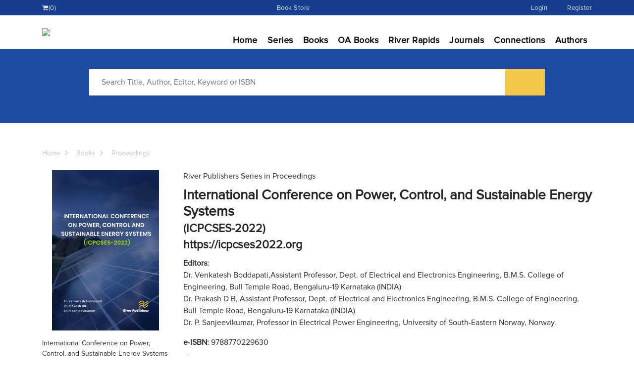

--- FILE ---
content_type: text/html; charset=UTF-8
request_url: https://www.riverpublishers.com/research_article_details.php?book_id=1043&cid=29
body_size: 6048
content:
<!DOCTYPE html>
<html lang="en">
<head>
<!-- Required meta tags -->
<meta charset="utf-8">
<meta name="viewport" content="width=device-width, initial-scale=1, shrink-to-fit=no">

<meta name="title" content="International Conference on Power, Control, and Sustainable Energy Systems "/>
<meta name="description" content=""/>
<meta name="keywords" content="Sustainable Power and Energy system, Power Electronics, Electric Drives, Electric Vehicles and Advances in Electronics systems. "/>
<meta name="audience" content="all"/>
<meta name="distribution" content="global"/>
<meta property="fb:app_id"               content="1868761226687433" />
<meta property="og:url"                content="https://riverpublishers.com/book_details.php?book_id=1043" />
<meta property="og:type"               content="books.book" />
<meta property="og:title"              content="International Conference on Power, Control, and Sustainable Energy Systems " />
<meta property="og:description"        content="" />
<meta property="og:image"              content="https://riverpublishers.com/admin/books_images/standard_img/iY3Dmn8B3CkaG33fhQMP.jpg" />
<meta property="books:isbn"         content="" /> 
<meta property="books:author"       content="Dr. Venkatesh Boddapati, Dr. Prakash D B and Dr. P. Sanjeevikumar" /> 
<meta name="twitter:card" content="River Publishers" />
<meta name="twitter:site" content="@riverpublishers" />
<meta name="twitter:creator" content="@riverpublishers" />
<meta property="og:url" content="https://riverpublishers.com/book_details.php?book_id=1043" />
<meta property="og:title" content="International Conference on Power, Control, and Sustainable Energy Systems " />
<meta property="og:description" content="" />
<meta property="og:image" content="https://riverpublishers.com/admin/books_images/standard_img/iY3Dmn8B3CkaG33fhQMP.jpg" />
<!-- Google Scholar -->
<meta name="citation_title" content="International Conference on Power, Control, and Sustainable Energy Systems " /><meta name="citation_publisher" content="River Publishers" />
<meta name="citation_author" content="Surbhi Aggarwal" />
<meta name="citation_author" content="Amit Kumar Singh" />
<meta name="citation_isbn" content="9788770229630" /> 
<meta name="citation_pdf_url" content="https://www.riverpublishers.com/pdf/ebook/chapter/RP_P9788770229630C29.pdf">
<meta name="citation_publication_date" content="2023" /> 
<meta name="citation_online_date" content="2023" /> 

<meta name="citation_publication_date" content="2023-02-17" /> 
<!-- End Google Scholler -->

<title>International Conference on Power, Control, and Sustainable Energy Systems  </title> 
<link href="font-awesome-4.7.0/css/font-awesome.css" rel="stylesheet">
<link href="css/bootstrap.css" rel="stylesheet">
<link href="css/style.css" rel="stylesheet">
<link href="css/responsive.css" rel="stylesheet">
<link href="css/jquery.fancybox.min.css" rel="stylesheet">

<link rel="shortcut icon" href="images/favicon.png">
<script src="//platform.linkedin.com/in.js" type="text/javascript"> lang: en_US</script>
<script type="text/javascript">

  var _gaq = _gaq || [];
  _gaq.push(['_setAccount', 'UA-28911366-1']);
  _gaq.push(['_trackPageview']);

  (function() {
    var ga = document.createElement('script'); ga.type = 'text/javascript';
ga.async = true;
    ga.src = ('https:' == document.location.protocol ? 'https://ssl' :
'http://www') + '.google-analytics.com/ga.js';
    var s = document.getElementsByTagName('script')[0];
s.parentNode.insertBefore(ga, s);
  })();

</script>
</head>

<body>
<a id="backto-top"><i class="fa fa-caret-up"></i></a>
	<header  class="menumain">
		<!----------Main Menu------------->
					<div class="menutop">	 
				<div class="container">				
				<ul><!--<li><a href="">River e-learning</a></li>
					<li><a href="">River journal</a></li>-->					
					<li><a href="cart.php"><i class="fa fa-shopping-cart" aria-hidden="true"></i><span class="aa-cart-notify">(0)</span></a></li>
					<li class="ml-auto"><a href="book_store_shop.php">Book Store</a></li>
					<!--<li><a href="registration.php">Register</a></li>-->
					<li class="ml-auto"><a href="login.php">Login</a></li>
    <li><a href="registration.php">Register</a></li>					
				</ul>
			</div>
			</div>		<nav class="navbar navbar-expand-lg">
			<div class="container">
				<a class="navbar-brand" href="index.php">
				  	<img src="images/logo.png">
				</a>	
				
				  <button class="navbar-toggler" type="button" data-toggle="collapse" data-target="#navbarSupportedContent" aria-controls="navbarSupportedContent" aria-expanded="false" aria-label="Toggle navigation">
				    <span class="navbar-toggler-icon"></span>
				  </button>

				  <div class="collapse navbar-collapse" id="navbarSupportedContent">
				    <ul class="navbar-nav ml-auto">
				      <li><a href="index.php">Home</a></li>
				      <li><a href="publication.php">Series</a></li>
				      <li><a href="books.php">Books</a></li>
				      <li><a href="open_access_books.php">OA Books</a></li>
					  <li><a href="river_rapids.php">River Rapids</a></li>
				      <li><a href="journals.php">Journals</a></li>
					  <li><a href="connections.php">Connections</a></li>
				     <li><a href="authors.php">Authors</a></li>
						   <!-- <li class="dropdown"><a id="dropdownMenuButton" data-toggle="dropdown" aria-haspopup="true" aria-expanded="false" href="policies.php?pid=5">Policies</a>
							<div class="dropdown-menu" aria-labelledby="dropdownMenuButton">
								<a href="policies.php?pid=5">Consent</a>
								<a href="policies.php?pid=3">Editorial Decision</a>
								<a href="policies.php?pid=6">Open Access Book</a>
								<a href="policies.php?pid=2">Peer Review</a>
								<a href="privacy_policy.php">Privacy</a>
								<a href="policies.php?pid=1">Responsibilities</a>
								<a href="policies.php?pid=4">Unethical Behaviour</a>
							</div>
					   </li>
					  
						</li>-->
				    </ul>				  </div>
			  </div>
		</nav>
	</header>

	<section class="inner-banner bg-blue">
		<div class="innerbanner">
			<!-- <img src="images/banner.png"> -->
		</div>

	        <div class="banner-caption">
            	<div class="container">
            		<form name="" action="search.php">
            		<div class="row justify-content-center">
					
            			<div class="col-md-10 text-center">
							
							<div class="serch-banner mb-3">
							
						
								<!--<select id="normal-select-1" placeholder-text="Search By">
									<option value="1" class="select-dropdown__list-item">Title</option>
									<option value="2" class="select-dropdown__list-item">Author</option>
								</select>-->
								<input type="text" name="key" placeholder="Search Title, Author, Editor, Keyword or ISBN">
								<input type="submit" name="">
							</div>
							
							<!--<button class="adv-search">Advanced Search</button>-->
            			</div>
						
            		</div>
					</form>
            	</div>
	        </div>
        
	</section>

	<section class="sectiongap">
		<div class="container">
				<div class="bredcome mb-4">
				<ul>
					<li><a href="index.php">Home</a></li>
					<li><a href="books.php">Books</a></li>
					<li><a href="research_details.php?book_id=1043">Proceedings</b></li>
				</ul>
			</div>

			<div class="row">
				<div class="col-md-3">
					<div class="book-show">
						<!--<a class="serch" href=""><i class="fa fa-search-plus"></i></a>-->
						<img src="../admin/books_images/optimize_img/iY3Dmn8B3CkaG33fhQMP.jpg" alt="International Conference on Power, Control, and Sustainable Energy Systems ">
					</div>
					<div class="mb-3">
						<p>International Conference on Power, Control, and Sustainable Energy Systems 						<br>(ICPCSES-2022)						<br>https://icpcses2022.org</p>
					</div>

					<ul class="lefttxt mb-3">
						<li><a href="flyer_pdf/create_flyer.php?id=1043" target="_blank"><button class="adv-search btnyello w-100 mb-4">Download Book Flyer</button></a></li>
						<!--<li><a href="JavaScript: void(0)">Table of Content</a></li>
						<li><a href="JavaScript: void(0)">Browse Articles</a></li>-->
						<li><a href="series_contact.php?s=Proceedings"><button class="adv-search bg-blue w-100 mb-4">New Book Idea</button></a></li>
					</ul>
					<!--<button class="adv-search bg-blue w-100 mb-4">MATLAB Software</button>
					<button class="adv-search w-100 mb-4">Interview</button>-->
				</div>
				<div class="col-md-9 cms-rightpenal">
					<p>River Publishers Series in Proceedings</p>
					<h2>International Conference on Power, Control, and Sustainable Energy Systems 						<span style="font-size:23px"><br>(ICPCSES-2022)						<br>https://icpcses2022.org</span></h2>
					<div class="mb-3 custoright">	
<p> 			
		    <p><b> Editors:<br> </b> Dr. Venkatesh Boddapati,Assistant Professor, 
Dept. of Electrical and Electronics Engineering,
B.M.S. College of Engineering, Bull Temple Road,
Bengaluru-19
Karnataka (INDIA)
<br>Dr. Prakash D B, 
Assistant Professor, 
Dept. of Electrical and Electronics Engineering,
B.M.S. College of Engineering, Bull Temple Road,
Bengaluru-19
Karnataka (INDIA)

<br>Dr. P. Sanjeevikumar,
Professor in Electrical Power Engineering,
University of South-Eastern Norway,
Norway.
</p>
				 </p>
					</div>
					<div class="mb-3">
						 <p> 
             
                     <b>e-ISBN:
			</b>9788770229630 </span></p>
               <p><b>doi:</b> <a href="https://doi.org/10.13052/rp-9788770229630" target="_blank">https://doi.org/10.13052/rp-9788770229630</a></p>						
					</div>

					<div class="buttons-group mb-4">
						<ul>
							<!--<a href="book_notify.php?book_id=1043" class="addtocart"><b>Notify Me</b></a> </b></p>-->
													<!--<li class="d-flex align-items-center "><a class="btn-brder d-flex align-items-center" href="#0"> 
								<span>Articles<br>€ 95.00</span> <button class="ml-3 btndesii"><i class="fa fa-file-pdf-o"></i> PDF</button></a> 
								<span style="
								width: 100px;
								font-size: 13px;
								line-height: 18px;
								margin-left: 15px;
								">Size 110.55 MB 454 Downloads 280 Reads</span>
							</li>-->
						</ul>
					</div>
					<ul class="sochal-boxs mb-4">
						<li><a class="bg-semiblue" target="_blank" href="https://www.facebook.com/share.php?u=https://riverpublishers.com/book_details.php?book_id=1043" onclick="javascript:window.open(this.href,'', 'menubar=no,toolbar=no,resizable=yes,scrollbars=yes,height=600,width=600');return false;"><i class="fa fa-facebook"></i></a></li>
						<li><a class="bg-semiblue" target="_blank" href="https://twitter.com/share?text=River Publishers: International Conference on Power, Control, and Sustainable Energy Systems &url=https://riverpublishers.com/book_details.php?book_id=1043" onclick="javascript:window.open(this.href,'', 'menubar=no,toolbar=no,resizable=yes,scrollbars=yes,height=600,width=600');return false;"><i class="fa fa-twitter"></i></a></li>
						<li><script type="IN/Share" data-url="https://www.riverpublishers.com/book_details.php?book_id=1043"></script></li>
						<li><a target="_blank" href="https://plus.google.com/share?url=https://riverpublishers.com/book_details.php?book_id=1043" onclick="javascript:window.open(this.href,'', 'menubar=no,toolbar=no,resizable=yes,scrollbars=yes,height=600,width=600');return false;"><i class="fa fa-google-plus"></i></a></li>
					</ul>

					<hr class="cltom-hr mb-4">

					<ul class="nav nav-tabs tab-csdesign" id="myTab" role="tablist">
						<li class="nav-item" role="presentation">
						  <button class="nav-link" id="Description-tab" data-toggle="tab" data-target="#Description" type="button" role="tab" aria-controls="Description" aria-selected="true">Description</button>
						</li>
						<li class="nav-item" role="presentation">
						  <button class="nav-link" id="Keywords-tab" data-toggle="tab" data-target="#Keywords" type="button" role="tab" aria-controls="Keywords" aria-selected="false">Keywords</button>
						</li>
						
												<li class="nav-item" role="presentation">
						  <button class="nav-link active" id="Table-of-Content-tab" data-toggle="tab" data-target="#Table-of-Content" type="button" role="tab" aria-controls="Table of Content" aria-selected="false">Article</button>
						</li>					  </ul>
					  
					  <div class="tab-content book-spa-details-tabs" id="myTabContent">
						<div class="tab-pane fade" id="Description" role="tabpanel" aria-labelledby="Description-tab">
						
							<div style="text-align:justify">ICPCSES-2022 is aimed at bringing out the innovative ideas of academicians, industry professionals, research scholars and students in Science and Engineering. Objective of the conference is to provide the platform to bridge the gap between industry and academia in the domain of Power Systems, Control Systems, Power Electronics, Renewable Energy and other interdisciplinary areas. This conference is also focusing on networking people with similar interests to have a collaborative work and to have better solutions to societal problems.
<br><br>This book deals with the advanced topics of Power system engineering, Power electronics, Renewable Energy Technologies, Electric Vehicles and Smart Grid. This book is most suitable for an Undergraduate, postgraduate students who is interested in carrying out their research in above mentioned areas.  Contents presented are also chosen according to the needs of industry- a right mix of modern and conventional concepts.  
<br><br>In the preparation of this book the editors received valuable help from several persons and would like to thank all of them. The editors wishes to record and appreciate all the authors for their contribution. Last but not the least, editors is grateful to the B.M.S College of Engineering, Bangalore, India for the support in preparation of this book and the patience and enthusiastic support provided by our family members during the preparation of this edited book. The Editors wishes to thank the support received from the publishers to bring out this book in a well manned way.  
</div>
						</div>
						<div class="tab-pane fade" id="Keywords" role="tabpanel" aria-labelledby="Keywords-tab">
							
							Sustainable Power and Energy system, Power Electronics, Electric Drives, Electric Vehicles and Advances in Electronics systems. 						</div>
						<div class="tab-pane fade" id="Interview" role="tabpanel" aria-labelledby="Interview-tab">
							<div class="row">
								<div class="col-md-12">
									
									   
       
								</div>
								
							</div>
						</div>
						<div class="tab-pane fade show active" id="Table-of-Content" role="tabpanel" aria-labelledby="Table-of-Content-tab">
													<div class="row align-items-end mb-3">
						<div class="col-md-8"><p><b>Article 29:   <a href="research_article_details.php?book_id=1043&cid=29" style="text-decoration:none;"><font color="#00688B"><b>SELECTION AND CONTINGENCY ANALYSIS OF EV CHARGING STATION ON 24-BUS IEEE SYSTEM</b></font></a><br><i>by Surbhi Aggarwal and Amit Kumar Singh </i></p></div>
						<div class="col-md-3">
							<div class="d-flex align-items-center"><a class="d-flex align-items-center" href="downloadchapter.php?file=RP_P9788770229630C29.pdf" target="_blank" style="text-decoration:none;"><button class="btndesii"><i class="fa fa-file-pdf-o"></i> PDF</button></a>
							   <span class="text-inportant"> <br>476 <i class="fa fa-download" aria-hidden="true"></i></span>
						   </div>
						</div>
						
					</div>
										
						</div>
					  </div>
					
				</div>
			</div>
		</div>
	</section>
	
	

	<footer class="footer-main pb-0">
		<div class="container">
			<div class="row mb-4">
				<div class="col-md-2">
					<ul>
						<li><a href="index.php">Home</a></li>
						<li><a href="aboutus.php">About Us</a></li>
						<li><a href="whoweare.php">Who We Are</a></li>
						<li><a href="contactus.php">Contact Us</a></li>
					</ul>
				</div>
				<div class="col-md-3">
					<ul>
						<li><a href="authors.php">Authors</a></li>
						<li><a href="become_author.php">Become an Author</a></li>
						<li><a href="open_access_statement.php">Open Access Books Statement</a></li>
						<li><a href="news_details.php">News And Events</a></li>
					</ul>
				</div>
				<div class="col-md-4">
					<ul>
						<li><a href="publication_ethics.php">Ethical Standards & Publishing Responsibilities</a></li>
						<!--<li><a href="#0">How to Order</a></li>-->
						<li><a href="policies.php?pid=1">Policies</a></li>
						<li><a href="privacy_policy.php">Privacy Policy</a></li>
						<!--<li><a href="newsletters.php">Newsletters</a></li>-->
					</ul>
				</div>
				<div class="col-md-3 follow-main">
					<p>Follow</p>
					<ul class="sochal-list mb-4">
						<li><a href="https://www.linkedin.com/company/river-publishers/mycompany/" target="_blank"><i class="fa fa-linkedin"></i></a></li>
						<li><a href="https://twitter.com/PublishersRiver" target="_blank"><i class="fa fa-twitter"></i></a></li>
						<li><a href="https://www.facebook.com/publishers.river" target="_blank"><i class="fa fa-facebook"></i></a></li>
						<li><a href="https://www.youtube.com/@riverpublishers" target="_blank"><i class="fa fa-youtube-play"></i></a></li>
						
					</ul>

				</div>
			</div>
			<div class="text-center copy-right">
				<p>Copyright © 2026 River Publishers</p>
				<!--<a class="feedback-button" href="#0">Feedback</a>-->
			</div>		</div>
	</footer>

	
	

	<!-- ========================JavaScript========================== -->
	<script src="js/jquery.min.js" ></script>
	<script src="js/popper.min.js"></script>
	<script src="js/bootstrap.min.js"></script>
	<script src="js/custom.js"></script>
	<script src="js/jquery.fancybox.min.js"></script>
	<script src="js/owl.carousel.js"></script>


	<script>
		AOS.init({
		  duration: 2000
		});
	</script>
	
	  <script>
      
        document.addEventListener("DOMContentLoaded", createSelect, false);
		function createSelect() {
			var select = document.getElementsByTagName("select"),
				liElement,
				ulElement,
				optionValue,
				iElement,
				optionText,
				selectDropdown,
				elementParentSpan;

			for (var select_i = 0, len = select.length; select_i < len; select_i++) {
				//console.log('selects init');

				select[select_i].style.display = "none";
				wrapElement(
					document.getElementById(select[select_i].id),
					document.createElement("div"),
					select_i,
					select[select_i].getAttribute("placeholder-text")
				);

				for (var i = 0; i < select[select_i].options.length; i++) {
					liElement = document.createElement("li");
					optionValue = select[select_i].options[i].value;
					optionText = document.createTextNode(select[select_i].options[i].text);
					liElement.className = "select-dropdown__list-item";
					liElement.setAttribute("data-value", optionValue);
					liElement.appendChild(optionText);
					ulElement.appendChild(liElement);

					liElement.addEventListener(
						"click",
						function () {
							displyUl(this);
						},
						false
					);
				}
			}
			function wrapElement(el, wrapper, i, placeholder) {
				el.parentNode.insertBefore(wrapper, el);
				wrapper.appendChild(el);

				document.addEventListener("click", function (e) {
					let clickInside = wrapper.contains(e.target);
					if (!clickInside) {
						let menu = wrapper.getElementsByClassName("select-dropdown__list");
						menu[0].classList.remove("active");
					}
				});

				var buttonElement = document.createElement("button"),
					spanElement = document.createElement("span"),
					spanText = document.createTextNode(placeholder);
				iElement = document.createElement("i");
				ulElement = document.createElement("ul");

				wrapper.className = "select-dropdown select-dropdown--" + i;
				buttonElement.className =
					"select-dropdown__button select-dropdown__button--" + i;
				buttonElement.setAttribute("data-value", "");
				buttonElement.setAttribute("type", "button");
				spanElement.className = "select-dropdown select-dropdown--" + i;
				iElement.className = "fa fa-caret-down";
				ulElement.className = "select-dropdown__list select-dropdown__list--" + i;
				ulElement.id = "select-dropdown__list-" + i;

				wrapper.appendChild(buttonElement);
				spanElement.appendChild(spanText);
				buttonElement.appendChild(spanElement);
				buttonElement.appendChild(iElement);
				wrapper.appendChild(ulElement);
			}

			function displyUl(element) {
				if (element.tagName == "BUTTON") {
					selectDropdown = element.parentNode.getElementsByTagName("ul");
					//var labelWrapper = document.getElementsByClassName('js-label-wrapper');
					for (var i = 0, len = selectDropdown.length; i < len; i++) {
						selectDropdown[i].classList.toggle("active");
						//var parentNode = $(selectDropdown[i]).closest('.js-label-wrapper');
						//parentNode[0].classList.toggle("active");
					}
				} else if (element.tagName == "LI") {
					var selectId = element.parentNode.parentNode.getElementsByTagName(
						"select"
					)[0];
					selectElement(selectId.id, element.getAttribute("data-value"));
					elementParentSpan = element.parentNode.parentNode.getElementsByTagName(
						"span"
					);
					element.parentNode.classList.toggle("active");
					elementParentSpan[0].textContent = element.textContent;
					elementParentSpan[0].parentNode.setAttribute(
						"data-value",
						element.getAttribute("data-value")
					);
				}
			}
			function selectElement(id, valueToSelect) {
				var element = document.getElementById(id);
				element.value = valueToSelect;
				element.setAttribute("selected", "selected");
			}
			var buttonSelect = document.getElementsByClassName("select-dropdown__button");
			for (var i = 0, len = buttonSelect.length; i < len; i++) {
				buttonSelect[i].addEventListener(
					"click",
					function (e) {
						e.preventDefault();
						displyUl(this);
					},
					false
				);
			}
		}


       
    </script>

</body>
</html>

--- FILE ---
content_type: text/css
request_url: https://www.riverpublishers.com/css/style.css
body_size: 7490
content:
@charset "utf-8";

/* CSS Document */
@font-face {
    font-family: 'Conv_Proxima Nova Semibold';
    src: url('../fonts/Proxima Nova Semibold.eot');
    src: local('☺'), url('../fonts/Proxima Nova Semibold.woff') format('woff'), url('../fonts/Proxima Nova Semibold.ttf') format('truetype'), url('../fonts/Proxima Nova Semibold.svg') format('svg');
    font-weight: normal;
    font-style: normal;
}

@font-face {
    font-family: 'Conv_Proxima Nova Regular';
    src: url('../fonts/Proxima Nova Regular.eot');
    src: local('☺'), url('../fonts/Proxima Nova Regular.woff') format('woff'), url('../fonts/Proxima Nova Regular.ttf') format('truetype'), url('../fonts/Proxima Nova Regular.svg') format('svg');
    font-weight: normal;
    font-style: normal;
}

@font-face {
    font-family: 'Conv_Proxima Nova Extrabold';
    src: url('../fonts/Proxima Nova Extrabold.eot');
    src: local('☺'), url('../fonts/Proxima Nova Extrabold.woff') format('woff'), url('../fonts/Proxima Nova Extrabold.ttf') format('truetype'), url('../fonts/Proxima Nova Extrabold.svg') format('svg');
    font-weight: normal;
    font-style: normal;
}

@font-face {
    font-family: 'proxima_novabold';
    src: url('../fonts/proxima_nova_bold-webfont.woff2') format('woff2'),
        url('../fonts/proxima_nova_bold-webfont.woff') format('woff');
    font-weight: normal;
    font-style: normal;

}

@import url('https://fonts.googleapis.com/css2?family=Maven+Pro:wght@400;500;600;700;800;900&display=swap');

:root {
    --font-main: 'Conv_Proxima Nova Regular';
    --font-main-bold: 'proxima_novabold';
    --color-bluemain: #173e8d;
    --color-dark: #000;
    --colo-bgbluelight: #326CFA;

}

body {
    margin: 0;
    font-size: 14px;
    font-weight: 400;
    -webkit-font-smoothing: antialiased;
    font-family: var(--font-main);
}

ul:before,
ul:after {
    content: '';
    display: table;
}

ul:after {
    clear: both;
}

li {
    list-style: none;
}

a {
    color: blue;
}

a:hover {
    text-decoration: none;
    color: unset;
}

h1,
h2,
h3 {
    font-family: var(--font-main);
}

p {
    color: #2d2d2d;
    margin-bottom: 10px;
    font-size: 14px;
    font-weight: 500;
}

input {
    width: 100%;
}

ul {
    margin: 0;
    padding: 0;
}

.form-group {
    margin-bottom: 0.8rem;
}

.sectiongap {
    padding: 50px 0;
}

/*section title satrt*/

.section-title {
    width: 100%;
    margin-bottom: 30px;
}

.section-title h2 {
    font-size: 28px;
    color: var(--color-dark);
    margin-bottom: 15px;
    position: relative;
    font-weight: 300;
}

.section-title p {
    font-size: 14px;
    font-weight: 600;
}

.section-title h3 {
    font-family: 'Conv_Proxima Nova Extrabold';
}

.bglightblu {
    background: #ebf0f6;
}

.bglightblu ul li {
    list-style:square;
	line-height:15px;
	margin-left:15px;
}


/*section title end*/

.owl-carousel,
.owl-carousel .owl-item {
    -webkit-tap-highlight-color: transparent;
    position: relative
}

.owl-carousel {
    display: none;
    width: 100%;
    z-index: 1
}

.owl-carousel .owl-stage {
    position: relative;
    -ms-touch-action: pan-Y
}

.owl-carousel .owl-stage:after {
    content: ".";
    display: block;
    clear: both;
    visibility: hidden;
    line-height: 0;
    height: 0
}

.owl-carousel .owl-stage-outer {
    position: relative;
    overflow: hidden;
    -webkit-transform: translate3d(226, 22, 209)
}

.owl-carousel .owl-item {
    min-height: 1px;
    float: left;
    -webkit-backface-visibility: hidden;
    -webkit-touch-callout: none
}

.owl-carousel .owl-dots.disabled,
.owl-carousel .owl-nav.disabled {
    display: none
}

.no-js .owl-carousel,
.owl-carousel.owl-loaded {
    display: block
}

.owl-carousel .owl-dot,
.owl-carousel .owl-nav .owl-next,
.owl-carousel .owl-nav .owl-prev {
    cursor: pointer;
    -webkit-user-select: none;
    -khtml-user-select: none;
    -moz-user-select: none;
    -ms-user-select: none;
    user-select: none
}

.owl-carousel.owl-loading {
    opacity: 0;
    display: block
}

.owl-carousel.owl-hidden {
    opacity: 0
}

.owl-carousel.owl-refresh .owl-item {
    visibility: hidden
}

.owl-carousel.owl-drag .owl-item {
    -webkit-user-select: none;
    -moz-user-select: none;
    -ms-user-select: none;
    user-select: none
}

.owl-carousel.owl-grab {
    cursor: move;
    cursor: grab
}

.owl-carousel.owl-rtl {
    direction: rtl
}

.owl-carousel.owl-rtl .owl-item {
    float: right
}

.owl-carousel .animated {
    -webkit-animation-duration: 1s;
    animation-duration: 1s;
    -webkit-animation-fill-mode: both;
    animation-fill-mode: both
}

.owl-carousel .owl-animated-in {
    z-index: 0
}

.owl-carousel .owl-animated-out {
    z-index: 1
}

.owl-carousel .fadeOut {
    -webkit-animation-name: fadeOut;
    animation-name: fadeOut
}

@-webkit-keyframes fadeOut {
    0% {
        opacity: 1
    }

    100% {
        opacity: 0
    }
}

@keyframes fadeOut {
    0% {
        opacity: 1
    }

    100% {
        opacity: 0
    }
}

.owl-height {
    transition: height .5s ease-in-out
}

.owl-carousel .owl-item .owl-lazy {
    opacity: 0;
    transition: opacity .4s ease
}

.owl-carousel .owl-item img.owl-lazy {
    -webkit-transform-style: preserve-3d;
    transform-style: preserve-3d
}

.owl-carousel .owl-video-wrapper {
    position: relative;
    height: 100%;
    background: #000
}

.owl-carousel .owl-video-play-icon {
    position: absolute;
    height: 80px;
    width: 80px;
    left: 50%;
    top: 50%;
    margin-left: -40px;
    margin-top: -40px;
    background: url(owl.video.play.png) no-repeat;
    cursor: pointer;
    z-index: 1;
    -webkit-backface-visibility: hidden;
    transition: -webkit-transform .1s ease;
    transition: transform .1s ease
}

.owl-carousel .owl-video-play-icon:hover {
    -webkit-transform: scale(1.3, 1.3);
    -ms-transform: scale(1.3, 1.3);
    transform: scale(1.3, 1.3)
}

.owl-carousel .owl-video-playing .owl-video-play-icon,
.owl-carousel .owl-video-playing .owl-video-tn {
    display: none
}

.owl-carousel .owl-video-tn {
    opacity: 0;
    height: 100%;
    background-position: center center;
    background-repeat: no-repeat;
    background-size: contain;
    transition: opacity .4s ease
}

.owl-next,
.owl-prev {
    background-position: 0 0
}

.owl-carousel .owl-video-frame {
    position: relative;
    z-index: 1;
    height: 100%;
    width: 100%
}

.owl-nav {
    text-align: center;
}



.navearo .owl-next,
.navearo .owl-prev {
    position: absolute;
    top: 50%;
    transform: translateY(-50%);
}


.navearo .item img {
    width: 100%;
}


.navearo .owl-prev {
    left: -45px;
}

.navearo .owl-next {
    right: -45px;
}

.owl-nav>div {
    opacity: 1;
}

.owl-nav div.disabled {
    opacity: 0;
}

.navearo .movileview-btn {
    /*background: #0000;*/
    /*width: 45px;
    height: 45px;*/
    border-radius: 50%;
    font-size: 15px;
    color: #e2dad7;
    /*border: solid 1px #fff;*/
    /*background: #fff;*/
    border: 1px solid transparent;
    /*box-shadow: 0 2px 5px 1px rgb(64 60 67 / 16%);*/
}

.fnavearo .movileview-btn:hover {
    border: solid 1px #fff;
}

.navearo .owl-next i,
.navearo .owl-prev i {
    /*line-height: 42px;*/
    font-size: 100px;
}




/*dots*/

/*.owl-dots,  .owl-nav {
    text-align: center;
    -webkit-tap-highlight-color: transparent;
}
 .owl-dots .owl-dot {
    display: inline-block;
    zoom: 1;
}

.owl-carousel .owl-nav .owl-next, .owl-carousel .owl-nav .owl-prev, .owl-carousel .owl-dot {
    background: 0 0;
    color: inherit;
    border: none;
    padding: 0!important;
    font: inherit;
}
.owl-carousel .owl-dot, .owl-carousel .owl-nav .owl-next, .owl-carousel .owl-nav .owl-prev {
    cursor: pointer;
    -webkit-user-select: none;
    -khtml-user-select: none;
    -moz-user-select: none;
    -ms-user-select: none;
    user-select: none;
}

 .owl-dots .owl-dot.active span, .owl-dots .owl-dot:hover span {
    background: #fff;
    transition: all .5s ease-in-out;
}
 .owl-dots .owl-dot.active, .owl-dots .owl-dot:hover{

    border: solid 1px #fff;
 }
 .owl-dots .owl-dot{
    width: 25px;
    height: 25px;
    border: solid 1px #0000;
    border-radius: 50%;
    display: flex !important;
    align-items: center;
    justify-content: center;
    margin: 5px 0;
 }
 .owl-dots .owl-dot span {
    width: 6px;
    height: 6px;
    background: #919191;
    display: block;
    -webkit-backface-visibility: visible;
    transition: opacity .2s ease;
    border-radius: 30px;
    transition: all .5s ease-in-out;
}
.banner{
    position: relative;
}
.banner .owl-dots{
    position: absolute;
    left: 90px;
    top: 50%;
    transform: translateY(-50%);
}
.banner .owl-dots .owl-dot{
    display: block;
}*/

/*dots end*/


/*-----------owl end officialy-----------*/



/*-----------Menu Style Start-----------*/

.menutop {
    background: var(--color-bluemain);
    color: var(--white);
    padding: 5px 0;
}

.menutop .container ul {
    display: flex;
    flex-wrap: wrap;
    align-items: center;
}

.menutop .container ul li a {
    margin: 0 20px;
    font-size: 13px;
    font-weight: 500;
    letter-spacing: 0.5px;
    color: #dae5ef;
}

.menutop .container ul li:first-child a {
    margin-left: 0;
}

.menutop .container ul li:last-child a {
    margin-right: 0;
}

.navbar .container {
    align-items: flex-end;
}

.navbar-brand {
    padding-top: 10px;
    padding-bottom: 20px;
}

.navbar-brand img {
    width: 180px;
}


.navbar {
    padding-left: 0;
    padding-right: 0;
    background: var(--white);
    color: var(--color-dark);
    padding-bottom: 0;
    box-shadow: 0 5px 10px -10px rgb(0 0 0 / 35%)
}

.navbar-nav {
    flex-wrap: wrap;
}

.navbar .navbar-collapse ul li a {
    color: var(--color-dark);
    font-size: 18px;
    letter-spacing: 0.5px;
    font-weight: 600;
    border-bottom: solid 4px #0000;
    padding-bottom: 0px;
    display: inline-block;
    padding: 0 10px;
}

/*.navbar .navbar-collapse ul li:first-child a{
    padding-left: 0;
}*/
.navbar .navbar-collapse ul li a:hover,
.active-menu {
    border-bottom: solid 4px #f26a1f !important;
}

.header-appear {
    /*position: fixed;*/
    top: 0;
    z-index: 999;
    width: 100%;
    background-color: #fff;
    -webkit-animation-name: animationFade;
    -o-animation-name: animationFade;
    animation-name: animationFade;
    -webkit-animation-duration: 1s;
    -o-animation-duration: 1s;
    animation-duration: 1s;
    -webkit-animation-fill-mode: both;
    -o-animation-fill-mode: both;
    animation-fill-mode: both;
    -webkit-box-shadow: 0 10px 10px -10px rgba(0, 0, 0, 0.35);
    box-shadow: 0 10px 10px -10px rgba(0, 0, 0, 0.35);
}



/* animation */

@-webkit-keyframes animationFade {
    from {
        opacity: 0;
        -webkit-transform: translate3d(0, -100%, 0);
        transform: translate3d(0, -100%, 0);
    }

    to {
        opacity: 1;
        -webkit-transform: none;
        transform: none;
    }
}

@-o-keyframes animationFade {
    from {
        opacity: 0;
        -webkit-transform: translate3d(0, -100%, 0);
        transform: translate3d(0, -100%, 0);
    }

    to {
        opacity: 1;
        -webkit-transform: none;
        -o-transform: none;
        transform: none;
    }
}

@keyframes animationFade {
    from {
        opacity: 0;
        -webkit-transform: translate3d(0, -100%, 0);
        transform: translate3d(0, -100%, 0);
    }

    to {
        opacity: 1;
        -webkit-transform: none;
        -o-transform: none;
        transform: none;
    }
}

/*-----------Menu Style End-----------*/



/*banner*/
.banner-main {
    position: relative;
}

.banner-main .banner .item img {
    width: 100%;
    height: 200px;
    object-fit: cover;
}

.banner-caption {
    position: absolute;
    z-index: 99;
    top: 50%;
    transform: translateY(-50%);
    left: 0;
    width: 100%;
    color: var(--white);
}


/*select bar style*/
.container__title {
    width: 100%;
    color: #fff;
    margin-bottom: 25px;
    font-weight: 400;
    text-align: center;
}

.select-dropdown {
    position: relative;
    display: inline-block;
    max-width: 100%;
    margin: 0 0px 0 0;
}

.select-dropdown::last-child {
    margin-right: 0px;
}

.select-dropdown__button{
    padding: 15px 25px;
    background-color: #fff;
    color: #000;
    border: 0px solid #cecece;
    border-radius: 0px;
    cursor: pointer;
    width: 210px;
    text-align: left;
    background: #f1c848;
    font-size: 16px;
    font-weight: 600;
    position: relative;
}

.select-dropdown__button i {
    position: absolute;
    right: 17px;
    font-size: 25px;
}

.select-dropdown__button:focus {
    outline: none !important;
}

.select-dropdown__button .zmdi-chevron-down {
    position: absolute;
    right: 10px;
    top: 12px;
}

.select-dropdown__list {
    position: absolute;
    display: block;
    left: 0;
    right: 0;
    max-height: 300px;
    overflow: auto;
    margin: 0;
    padding: 0;
    border: 0px solid #cecece;
    border-top: 0px solid transparent;
    list-style-type: none;
    opacity: 0;
    pointer-events: none;
    transform-origin: top left;
    transform: scale(1, 0);
    transition: all ease-in-out 0.3s;
    z-index: 2;
    box-shadow: 0 2px 5px 0 rgb(32 33 36 / 28%)
}

.select-dropdown__list.active {
    opacity: 1;
    pointer-events: auto;
    transform: scale(1, 1);
}

.select-dropdown__list-item {
    display: block;
    list-style-type: none;
    padding: 10px 15px;
    background: #fff;
    border-top: 1px solid #e6e6e6;
    font-size: 14px;
    line-height: 1.4;
    cursor: pointer;
    color: #616161;
    text-align: left;
    transition: all ease-in-out 0.3s;

}

.select-dropdown__list-item:hover {
    background-color: #333;
    color: #fff;
    transition: all ease-in-out 0.3s;
}

/*select bar style*/

.banner-caption h2 {
    font-size: 34px;
    margin-bottom: 40px;
    font-family: 'proxima_novabold';
}

.serch-banner {
    display: flex;
}

.serch-banner input {
    border: 0;
    width: 100%;
    height: 54px;
    padding: 15px 25px;
    font-size: 16px;
}

.serch-banner input:focus {
    outline: none;
}

.serch-banner input[type="submit"] {
    width: 80px;
    font-size: 0;
    background: #f1c848;
    background-image: url(../images/serch-icon.png);
    background-repeat: no-repeat;
    background-position: center;
    background-size: 40px;
    padding: 10px;
    flex-shrink: 0;
}

button:focus {
    outline: none;
}

.adv-search {
    float: right;
    height: 48px;
    padding-left: 25px;
    padding-right: 25px;
    font-size: 16px;
    color: #fff;
    background: #3171f7;
    border: 0;
}

.adv-search:hover {
    background: #0c47c2;
}

.listofseris-vox {
    padding: 30px;
    width: 100%;
    border: solid 2px #6981b1;
}

.listofseris-vox h4 {
    color: #0a4089;
    font-size: 17px;
    font-weight: 600;
    margin-bottom: 13px;
}

.listofseris-vox ul {
    margin-bottom: 30px;
}

.listofseris-vox ul:last-child {
    margin-bottom: 0;
}

.listofseris-vox ul li {
    font-size: 16px;
    color: #3f5ea4;
    margin-bottom: 8px;
}
/****************Conference Connection*************/
.conference-connection {
    padding: 30px;
    width: 100%;
    border: solid 2px #6981b1;
}

.conference-connection h4 {
    color: #0a4089;
    font-size: 17px;
    font-weight: 600;
    margin-bottom: 13px;
}

.conference-connection ul {
    margin-bottom: 30px;
}

.conference-connection ul:last-child {
    margin-bottom: 0;
}

.conference-connection ul li {
    font-size: 14px;
    color: #000000;
    margin-bottom: 8px;
	list-style: square;
	margin-left:20px;
	line-height:15px;
}
/***************Conference Connection*************/
.tabe-sestemmain .nav-tabs .nav-item {
    margin-bottom: 0px;
}

.tabe-sestemmain .tab-pane {
    background: #d5d9e4;
    padding: 30px;
}

.tabe-sestemmain .tab-content {
    padding-top: 0;
}

.nav-tabs,
.nav-tabs .nav-link {
    border: 0;
    background: transparent;
    font-size: 28px;
    position: relative;
    font-weight: 300;
    color: #000 !important;
}

.nav-tabs .nav-link:hover {
    background: #f4f4f4;
    border-radius: 0;
}

.tabe-sestemmain .nav-tabs .nav-link.active,
.tabe-sestemmain .nav-tabs .nav-item.show .nav-link {
    background: #d5d9e4 !important;
    border-radius: 0;
    color: #000 !important;
    /* border: solid 1px var(--color-dark) !important; */
}


.bookimg {
    /* height: 219px; */
    width: 100%;
    margin-bottom: 12px;
}
.bookimg-2{
    /* height: 300px; */
    width: 70%;
    margin-bottom: 12px;
	text-align:center;
}
.bookimg img, .bookimg-2 img {
    width: 70%;
    /*height: 100%;*/
    object-fit: cover;
	text-align:center;
}

.book-box {
    width: 100%;
    margin-bottom: 2px;
    display: block;
}

.book-box p {
    font-size: 14px;
    list-style: 18px;
}

.pagenation {
    text-align: center;
    padding: 15px 0;
}

.pagenation ul {
    display: flex;
    align-items: center;
    justify-content: center;
}
.pagenation ul li, .pagenation ul span {
    margin: 0 10px;
    flex-shrink: 0;
}


.pagenation ul li a, .pagenation ul span {
    font-size: 16px;
    display: inline-block;
    /* width: 34px;
    height: 34px; */
    line-height: 34px;
}
.pagenation ul li:first-child a,  .pagenation ul .disabled, .pagenation ul span:last-child, .pagenation ul li:last-child a{
    padding: 3px 14px;
    background: #f5d77f;
    border-radius: 4px;
    color: #333;
    font-size: 14px;
}
.pagenation .current {
    border-bottom: solid 2px #351817;
}

.active-pagenation {
    background: #3270f5;
    color: #fff;
}

.active-pagenation:hover {
    background: #000;
    color: #fff;
}

.bg-lightblu {
    background: #d5d9e4;
}

.bg-blue {
    background: #163e8c;
}

.p-30 {
    padding: 30px;
}


.view-all-btn {
    color: #3270f5;
    font-size: 15px;
}

.publications-div .book-box {
    margin-bottom: 15px;
}

.pablic-img {
    height: 186px;
    margin-bottom: 10px;
}

.pablic-img img {
    width: 100%;
    height: 100%;
    object-fit: cover;
}

.video-box {
    width: 100%;
    height: 162px;
    display: block;
}

.video-box img,.video-box * {
    width: 100%;
    height: 100%;
    object-fit: cover;
}

.footer-main {
    background: #173e8d;
    padding: 40px 0;
    color: #fff;
}

.footer-main ul li a {
    font-size: 14px;
    margin-bottom: 20px;
    display: inline-block;
	color: #fff;
}

.follow-main {
    text-align: center;
}

.follow-main p {
    color: #fff;
    font-size: 16px;
    margin-bottom: 10px;
}

.follow-main ul li {
    display: inline-block;
    padding: 0 5px;
}

.follow-main ul li a {
    display: inline-block;
    margin-bottom: 10px;
    width: 35px;
    height: 35px;
    background: #fff;
    color: #173e8d;
    border-radius: 50%;
}

.follow-main ul li a i {
    line-height: 35px;
    font-size: 24px;
}

.copy-right {
    padding: 10px 0;
    position: relative;
}

.copy-right p {
    color: #fff;
    font-weight: 300;
    font-size: 13px;
    margin-bottom: 0;
}

.feedback-button {
    display: inline-block;
    padding: 12px 70px;
    background: #f26a20;
    font-size: 16px;
    position: absolute;
    right: 0;
    bottom: 0;
}

.feedback-button:hover {
    background: #cf4a02;
}


/*backto-top*/
#backto-top {
    display: inline-block;
    background-color: #f5d77f;
    width: 65px;
    height: 65px;
    text-align: center;
    border-radius: 10px;
    position: fixed;
    bottom: 30px;
    right: 30px;
    transition: background-color .3s, opacity .5s, visibility .5s;
    opacity: 0;
    visibility: hidden;
    z-index: 1000;
    text-align: center;
    box-shadow: 0px 0px 15px 0px rgb(0 0 0 / 24%);
}

#backto-top::after {
    content: "";
    width: 0px;
    height: 0px;
    border-left: 15px solid transparent;
    border-right: 15px solid transparent;
    border-bottom: 30px solid #ffffff;
    position: absolute;
    left: 50%;
    top: 50%;
    transform: translate(-50%, -50%);
}

#backto-top i {
    color: #fff;
    line-height: 50px;
    font-size: 50px;
    opacity: 0;
}

#backto-top:hover {
    cursor: pointer;
    background-color: #333;
}

#backto-top:active {
    background-color: #555;
}

#backto-top.show {
    opacity: 1;
    visibility: visible;
}

/*backto-top end*/


.inner-banner {
    position: relative;
}

.innerbanner {
    width: 100%;
    height: 150px;
    position: relative;
}

.innerbanner img {
    width: 100%;
    height: 100%;
    object-fit: cover;
    position: absolute;
}

.details-title .d-flex h3 {
    position: relative;
    margin-bottom: 0;
    flex-shrink: 0;
    padding-right: 15px;
    margin-right: 15px;
}

/* .details-title .d-flex h3::after {
    content: "";
    height: 35px;
    width: 1.5px;
    background: #b8b8b8;
    position: absolute;
    right: 0;
    top: 50%;
    transform: translateY(-50%);
} */
.details-title {
    margin-bottom: 15px;
}

.details-title h3 {
    font-size: 35px;
    font-weight: 300;
}

.details-title p {
    font-size: 16px;
}

.booklist-serch {
    position: relative;
    margin-bottom: 15px;
}

.booklist-serch input {
    height: 54px;
    width: 100%;
    border: solid 1px #3270f5;
    padding-left: 20px;
    padding-right: 100px;
    font-size: 14px;
}

.booklist-serch input[type="submit"] {
    width: 80px;
    font-size: 0;
    background: #f1c848;
    background-image: url(../images/serch-icon.png);
    background-repeat: no-repeat;
    background-position: center;
    background-size: 40px;
    padding: 10px;
    flex-shrink: 0;
    position: absolute;
    top: 0;
    right: 0;
    border-left: 0;
}

.latter-filter {
    display: flex;
    flex-wrap: wrap;
    margin-bottom: 15px;
}

.latter-filter li a {
    padding: 0 10px;
    display: inline-block;
    position: relative;
    font-size: 16px;
}

.latter-filter li a:after {
    content: "";
    position: absolute;
    width: 1px;
    height: 10px;
    background: #333;
    top: 50%;
    transform: translateY(-50%);
    right: 0;
}

.latter-filter li:last-child a:after {
    display: none;
}

.next-btn {
    border: 0;
    padding: 0;
    background: transparent;
}

.brousetitle h5 {
    font-weight: 300;
}

.resalt-div {
    background: #3270f5;
    padding: 15px 15px;
    color: #fff;
}

.resalt-div h5 {
    font-size: 18px;
    margin-bottom: 0;
}

.resalt-div h5 span {
    font-weight: 300;
}

.resalt-div .select-dropdown__button {
    height: auto;
    padding: 0;
    background: transparent;
    color: #fff;
    width: 160px;
    font-size: 18px;
}

.bttn-garay {
    height: 48px;
    padding-left: 25px;
    padding-right: 25px;
    padding-top: 14.2px;
    padding-bottom: 14.2px;
    font-size: 16px;
    color: #000;
    background: #e2dada;
    border: 0;
    line-height: normal;
}

.bttn-garay:hover {
    background: #000;
    color: #fff;
}

.orang-btn {
    background: #f26a1f;
    display: inline-block;
    text-align: center;
    padding: 15px 20px;
    color: #fff;
    font-size: 18px;
    margin-bottom: 15px;
}

.orang-btn:hover {
    color: #fff;
}

.bg-orange {
    background: #f1c848;
}

.orang-btn:hover {
    background: #333;
}

.art-img {
    width: 100%;
    height: 200px;
}

.art-img img {
    width: 100%;
    height: 100%;
    object-fit: cover;
}

.bg-orange p {
    display: block;
    display: -webkit-box;
    -webkit-line-clamp: 9;
    -webkit-box-orient: vertical;
    overflow: hidden;
    text-overflow: ellipsis;
}

.font-14 p {
    font-size: 14px;
}

.book-show {
    /*border: solid 1px #000;*/
    position: relative;
    margin-bottom: 15px;
    width: 100%;
    height: 324px;
}

.book-show img {
    width: 100%;
    height: 100%;
    object-fit: contain;
}

.book-show a.serch {
    position: absolute;
    display: inline-block;
    top: 0;
    right: 0;
    width: 25px;
    height: 25px;
    text-align: center;
    font-size: 18px;
}

.bredcome ul li {
    display: inline-block;
    margin: 0 14px;
    position: relative;
    color: #c8c8c8;
}

.bredcome ul li a {
    color: #c8c8c8;
}

.bredcome ul li:first-child {
    margin-left: 0;
}

.bredcome ul li::before {
    font-family: FontAwesome;
    content: "\f105";
    position: absolute;
    left: -23px;
    top: -3px;
    font-size: 18px;
    color: #c8c8c8;
}

.bredcome ul li:first-child::before {
    display: none;
}

.lefttxt li a {
    font-size: 16px;
    margin-bottom: 10px;
    display: block;
    font-style: italic;
    font-weight: 600;
}

.cms-rightpenal h2 {
    font-size: 28px;
}

.cms-rightpenal h3 {
    font-size: 24px;
}

.cms-rightpenal ul li {
    position: relative;
    margin-bottom: 10px;
    padding-left: 20px;
}

.cms-rightpenal ul li::before {
    position: absolute;
    left: 0;
    top: 0;
	font-size: 8px;
	vertical-align: middle;
    font-family: FontAwesome;
    content: "\f04d";
}

.cms-rightpenal p {
    font-size: 16px;
}

.cms-rightpenal p span {
    font-size: 14px;
}

.buttons-group ul {
    display: flex;
    flex-wrap: wrap;
}

.buttons-group ul li {
    display: inline-block;
    margin-right: 35px;
    margin-bottom: 15px;
    padding-left: 0;
    margin-top: 5px;
    margin-left: 5px;
	font-size:11px;
}

.buttons-group ul li::before,
.sochal-boxs li::before {
    display: none;
}


.buttons-group ul li a {
    width: 150px;
    display: inline-block;
    font-weight: 600;
}

.btn-brder {
    padding: 8px;
    border: solid 1px #333;
}

.btnyello {
    background-color: #f1c848;
    border: solid 1px #f1c848;
}

.bbtnactiv {
    border: solid 2px red;
}

.btndesii {
    color: #fff;
    background: #000;
    border: 0;
    font-size: 13px;
    padding: 5px 10px;
}

.btn-brder:hover {
    background: #333;
    color: #fff;
}

.sochal-boxs {
    text-align: right;
}

.sochal-boxs li {
    display: inline-block;
    margin: 0 5px;
    padding-left: 0 !important;
}

.sochal-boxs li a {
    display: inline-block;
    width: 40px;
    height: 40px;
    background-color: #3171f7;
    border-radius: 50%;
    text-align: center;
    color: #fff;
}

.sochal-boxs li a i {
    line-height: 40px;
}

.bg-semiblue {
    background: #2f3aec !important;
}

.cltom-hr {
    border-top: 2px solid rgb(0 0 0 / 23%);
}

.text-inportant {
    width: 110px;
    font-size: 13px;
    line-height: 18px;
    margin-left: 10px;
}

.div-sp {
    width: 100px;
    font-size: 13px;
    line-height: 18px;
    margin-left: 15px;
}

.addcart-btn {
    min-width: 200px;
    padding: 12px 70px;
    background: #f26a20;
    font-size: 16px;
    border: solid 1px #f26a20;
    ;
    color: #fff;
}

.addcart-light {
    min-width: 200px;
    padding: 12px 70px;
    background: transparent;
    font-size: 16px;
    border: solid 1px #333;
    ;
    color: #000;
}

.addcart-light:hover,
.addcart-btn:hover {
    background: #333;
    color: #fff;
    border: solid 1px #333;
    ;
}


.bgextragray {
    background: #afa8a8;
}

.bg-grayclor {
    background: #e2dada;
    color: #000;
}

.resalt-div.bg-grayclor .select-dropdown__button {
    width: 210px;
    color: #000;
}

.janerals-height {
    min-height: 348px;
}

.journals-tambal {
    padding: 30px 0;
    position: relative;
}

.main-journals .section-title p {
    font-size: 14px;
    margin-bottom: 8px;
}

.main-journals .section-title h3 {
    font-size: 25px;
}

.main-journals .section-title h4 {
    font-size: 22px;
}

.bigsercalimg {
    width: 600px;
    height: 600px;
    margin: 0 auto;
}

.bigsercalimg img {
    width: 100%;
    height: 100%;
}

.openacchisicon {
    position: absolute;
    width: 65px;
    height: 45px;
    object-fit: contain;
    right: 0;
}

.bewbookidia {
    height: 48px;
    padding-left: 25px;
    padding-right: 25px;
    padding-top: 14.2px;
    padding-bottom: 14.2px;
    font-size: 16px;
    color: #fff;
    background: #000;
    border: 0;
    line-height: normal;
    display: inline-block;
}

.bewbookidia:hover {
    color: #fff;
}

/* contact us */

.contactbox {
    text-align: center;
    border: solid 1px var(--color-bluemain);
    padding: 30px;
    box-shadow: 0px 15px 45px 0px rgb(51 51 51 / 8%);
    transition: border 0.3s, border-radius 0.3s, box-shadow 0.3s;
    background: #fff;
    height: 210px;
    margin-bottom: 15px;
}

.contactbox:hover {
    -webkit-box-shadow: 0 10px 10px -10px rgb(0 0 0 / 35%);
    box-shadow: 1px 1px 5px 0px rgb(0 0 0 / 35%);
}

.contactbox h3 {
    font-size: 18px;
    font-weight: 500;
}

.contactbox p,
.contactbox a {
    font-size: 16px;
    font-weight: 400;
}

.iconbx {
    width: 60px;
    height: 60px;
    margin: 0 auto 15px auto;
    border: solid 5px #ebf1f7;
    border-radius: 50%;
    font-size: 23px;
}

.iconbx i {
    color: var(--color-bluemain);
    line-height: 50px;
}

.contact-form {
    background: #fff;
    padding: 45px;
    box-shadow: -2px 10px 30px 0px rgb(0 0 0 / 10%);
}

.contact-form input,
.contact-form textarea {
    border: 0;
    border-bottom: solid 1px var(--color-bluemain);
    padding-left: 0;
}

.lfdiv {
    margin-right: -80px;
    border: solid 1px var(--color-bluemain);
}

.lfdiv iframe {
    height: 650px;
}

.contact-form textarea {
    height: 100px;
}

.contact-form input {
    height: 50px;
}

input[type="checkbox"] {
    height: auto;
    width: auto;
    top: -2px;

}

.curserpoint {
    cursor: pointer;
}

.contact-form input,
.contact-form textarea {
    border: 0;
    border: solid 1px var(--color-bluemain);
    padding-left: 15px;
    font-size: 14px;
}

.contact-form input[type="submit"] {
    border: 0;
    background: var(--color-bluemain);
    padding: 12px 30px;
    color: #fff;
    text-transform: uppercase;
    min-width: 200px;
}

.contact-form input:focus,
.contact-form textarea:focus {
    box-shadow: unset;
    border: solid 1px var(--color-bluemain)
}

/* contact us end */

/*-------Evant Start-------*/
.bgdrk {
    background: #3D3636;
}

.bgdrk .section-title h2,
.bgblue .section-title h2 {
    color: #fff;
}

.bgdrk .allbook-btn {
    border-color: #fff;
    color: #fff;
}

.bgblue {
    background: #326CFA;
}

.bggray {
    background: #F5F5F5;
}

.bggray .ltbook-des,
.bggray .bk-main {
    background: #fff;
}

.eventbox {
    background: #fff;
    border: solid 1px #e4e4e4;
    margin-bottom: 30px;
}

.eventbox:hover {
    border: solid 1px #e4e4e4;
    background: #0000;
}

.eventbox:hover .edate {
    background: #326cfa;
    color: #fff;
}

.eventbox:hover .ftxt {
    background: var(--colo-bgbluelight);
}

.eventtop {
    padding: 20px 15px;
    position: relative;
}

.eventtop h3 {
    font-size: 17px;
    font-weight: 600;
}

.eventtop p {
    font-size: 14px;
    color: #646464;
    font-weight: 400;
}

.locationtime {
    padding: 8px 15px;
    border-top: solid 1px #e4e4e4;
    border-bottom: solid 1px #e4e4e4;

}



.locationtime ul li {
    display: inline-block;
    padding: 0 10px;
    color: #757575;
    font-size: 12px;
}

.evntftr {
    padding: 20px 15px;
    text-align: center;
    border-top: solid 1px #efefef;
}

.ne-imgbox {
    padding: 20px 15px;
}

.ne-imgbox img {
    width: 100%;
    height: 100%;
    object-fit: cover;
    border-radius: 0px;
}

.ftxt {
    padding: 18px 15px;
    background: var(--color-bluemain);
    border-radius: 8px;
    margin-bottom: 0px;
    display: block;
}

.ftxt h4 {
    font-size: 14px;
    text-align: center;
    font-weight: 600;
    color: #fff;
}

.rdbtn {
    color: #326CFA;
    font-weight: 600;
}

/*-------Evant End-------*/

/* cart page start */

/* cart items */


.cart-page table {
    width: 100%;
    border-collapse: collapse;
}

.cart-page .cart-info {
    display: flex;
    flex-wrap: wrap;
}

.cart-page th {
    text-align: left;
    padding: 15px;
    color: #ffffff;
    background: var(--color-bluemain);
    font-weight: normal;
}

.cart-page td {
    padding: 10px 5px;
    font-size: 16px;
}

.cart-page td input {
    width: 40px;
    height: 30px;
    padding: 5px;
}

.cart-page td a {
    color: var(--colo-bgbluelight);
    font-size: 12px;
}

.cart-page td img {
    width: 100px;
    height: 120px;
    margin-right: 10px;
    border: solid 1px #333;
}

.total-price {
    display: flex;
    justify-content: flex-end;
    background: #fff;
    box-shadow: 0 5px 10px 0px rgb(0 0 0 / 35%);
    padding: 40px 20px;
}

.total-price table {
    border-top: 3px solid var(--color-bluemain);
    width: 100%;
    max-width: 400px;
}

.cart-page td:last-child {
    text-align: right;
}

.cart-page th:last-child {
    text-align: right;
}

/* cart page end */

.abimg img {
    height: 100%;
    object-fit: cover;
}

.abimg {
    min-height: 333px;
    height: 100%;
}

.sedescribe h2 {
    color: #000000;
    margin: 0px;
    font-family: "Rubik", Sans-serif;
    font-size: 30px;
    font-weight: 500;
    text-transform: capitalize;
    line-height: 30px;
    margin-bottom: 12px;
    margin-top: 10px;
}

.sedescribe p {
    color: #333;
    font-size: 14px;
    font-weight: 400;
}

.sedescribe ul {
    margin-bottom: 10px;
}

.sedescribe ul li {
    margin-bottom: 6px;
    font-size: 14px;
    position: relative;
    padding-left: 20px;
	vertical-align: top;
}

.sedescribe ul li:after {
    position: absolute;
    left: 0;
    top: 0;
	font-size: 8px;
	vertical-align: middle;
    font-family: FontAwesome;
    content: "\f04d";
}

.atherimg {
    float: right;
    width: 100%;
    max-width: 400px;
    height: 300px;
    margin: 0 0 20px 20px;
}

.atherimg img {
    width: 100%;
    height: 100%;
    object-fit: cover;
}

.tab-csdesign li::before {
    display: none;
}

.tab-csdesign li {
    margin: 0;
    padding: 0 !important;
}

.nav-tabs.tab-csdesign li button{
    background-color: transparent !important;
    border: 0 !important;
    font-size: 18px !important;
    color: #000 !important;
    padding: 10px 20px;
    border-radius: 0 !important;
    /*margin-bottom: 15px;*/
    border: solid 1px #d5d9e4 !important;
    margin-right: 0px;
}


.tab-content > .active{
    border: solid 1px #d5d9e4;
    padding: 15px;
}
/*.nav-tabs.tab-csdesign{
    border-bottom: 1px solid #163e8c;
}*/
/* .book-spa-details-tabs {
    padding: 25px !important;
    background: #d5d9e4;
} */

.nav-tabs .nav-item {
    margin-bottom: 0;
}

/* .nav-tabs .nav-link.active,
.nav-tabs .nav-item.show .nav-link {
    background-color: #163e8c !important;
    color: #fff !important;
} */

.nav-tabs.tab-csdesign .nav-link.active,
.nav-tabs.tab-csdesign .nav-item.show .nav-link,
.nav-tabs.tab-csdesign .nav-link:hover {
    background-color: #d5d9e4 !important;
    color: #000 !important;

}

.tab-content {
    padding: 0px 0;
}

.main-ac {
    margin-bottom: 30px;
    border-bottom: solid 1px #163e8c;
}

.main-ac h4 {
    cursor: pointer;
}

.right-germain {
    background: #f5d77f;
    padding: 15px 10px;
    margin-top: 20px;
    position: relative;
}

.right-germain.journal-right-siide {
    padding: 0;
    background: transparent;
}

.hd-journalimg {
    width: 100%;
    margin: 0 auto;
    display: block;
}

.heilight-journals {
    position: relative;
    padding: 15px 12px 0;
    border: solid 1px var(--colo-bgbluelight);
    margin-bottom: 25px;
}

.heilight-journals:last-child {
    margin-bottom: 0;
}

.heilight-journals h4 {
    font-size: 16px;
    line-height: 22px;
}

.hd-journalimg {
    width: 100%;
    margin: 0 auto;
    display: block;
    margin-bottom: 15px;
}

.heilight-journals p {
    margin-bottom: 5px;
}

.hading {
    position: absolute;
    top: -12px;
    background: #f5d77f;
    padding: 0 5px;
}

.heilight-journals ul li {
    margin-bottom: 15px;
}

.righttext ul li {
    background: url(../images/icon_bullet3.gif) no-repeat 0 8px;
    margin: 0 0 0 10px;
    padding: 2px 5px 5px 15px;
    font-size: 13px;
    font-family: Arial, Helvetica, sans-serif;
}

.cms-sers p {
    font-size: 16px;
}

.river-main {
    width: 95%;
    height: 200px;
    background-color: var(--white);
    position: relative;
}

.river-content {
    position: absolute;
    bottom: 20px;
    left: 50px;
    color: var(--white);
}

.river-content h2 {
    font-size: 25px;
    font-weight: 500;
}

.river-main img {
    width: 100%;
    height: 100%;
}

.seris-box {
    width: 100%;
    height: 150px;
    background: #000;
    position: relative;
}

.seris-box h3 {
    font-size: 22px;
    text-align: center;
    bottom: 20px;
    position: absolute;
    width: 100%;
    left: 0;
    color: #fff;
    font-weight: 300;
}

.bg-blue {
    background: #1e4ca2;
}

.bg-green {
    background: #0fa235;
}

.bg-orange {
    background: #e64f18;
}

.bg-yello {
    background: #e8b412;
}

.seris-tab .nav-item {
    -ms-flex: 0 0 18%;
    flex: 0 0 18%;
    max-width: 25%;
    position: relative;
    width: 100%;
    padding-right: 15px;
    padding-left: 15px;
}

.seris-tab .nav-item .nav-link {
    text-align: center;
    height: 150px;
    display: flex;
    align-items: flex-end;
    justify-content: center;
    border-radius: 0;
}

.seris-tab .nav-item h3 {
    font-size: 22px;
    color: #fff;
    font-weight: 300;
    padding: 12px;
}

.seris-tab .nav-item:nth-child(1) .nav-link{
    background: #1e4ca2;
}

.seris-tab .nav-item:nth-child(2) .nav-link{
    background: #0fa235;
}

.seris-tab .nav-item:nth-child(3) .nav-link{
    background: #e64f18;
}

.seris-tab .nav-item:nth-child(4) .nav-link{
    background: #e8b412;
}
.seris-tab .nav-item:nth-child(5) .nav-link{
    background: #8e44ad;
}
.tabcontant  .tab-pane:nth-child(1){
    border-top: solid 5px #1e4ca2;
    background: #fafafa;
}
.tabcontant  .tab-pane:nth-child(2){
    border-top: solid 5px #0fa235;
    background: #fafafa;
}
.tabcontant  .tab-pane:nth-child(3){
    border-top: solid 5px #e64f18;
    background: #fafafa;
}
.tabcontant  .tab-pane:nth-child(4){
    border-top: solid 5px #e8b412;
    background: #fafafa;
}

.tabcontant  .tab-pane:nth-child(5){
    border-top: solid 5px #8e44ad;
    background: #fafafa;
}

.leftimg-login{
    width: 100%;
    height: 100%;
}

.login-form {
    width: 100%;
    max-width: 600px;
    padding: 5px 50px 50px 50px;
    color: #000;
}
.bg-light{
    background: #fff !important;
}
.login-form h3{
    font-size: 22px;
}
.login-form input{
    height: 35px;
    padding-left: 15px;
    background-color: #e8efff;
    border: 0;
}

.login-form button, .login-form [type="button"], .login-form [type="reset"], .login-form [type="submit"]{
    height: 45px;
    border: 0;
    background-color: #0c47c2;
    color: #fff;
}

.border-btn{
    background-color: transparent !important;  
    border: solid 1px #0c47c2 !important;
    color: #0c47c2 !important;
}
.navbar-nav .dropdown-menu{
    padding: 0;
}
.dropdown-menu a {
    display: block !important;
    font-size: 16px !important;
    padding: 8px 15px !important;
}
.navbar .navbar-collapse ul li .dropdown-menu a{
    border-bottom: solid 1px transparent !important;
}
.navbar .navbar-collapse ul li .dropdown-menu a:hover, .dropdown-menu .active-menu{
    border-bottom: solid 1px #f26a1f !important;
}

iframe {
    width: 100%;
}

.nav-tabs, .nav-tabs .nav-link{
    display: flex;
    flex-wrap: nowrap;
    overflow-x:auto;
}
.nav-tabs .nav-item{
    white-space: nowrap !important;
}


.nav-tabs .nav-item button{
    border: solid 1px #d5d9e4 !important;
    border-radius: 0;
}


/*****************************************Error Message CSS**************************************************/
   .box{
        padding: 0px;
        display: none;
        margin-top: 0px;
        border: 0px solid #000;
    }
    .mgu{  }
    .pgs{  }
	 .phy{  }
    .blue{ background: #0000ff; }
	.msg {
padding: 5px;
width: 100%;
margin: 2px;
color: #c00;
border: 1px solid #c00;
background-color: #FEF1ED;
font: bold 13px  verdana;
} 
 
.error {
font: normal 11px arial, verdana;
color: #c00;
border: 1px solid #c00;
padding: 2px;
margin: 5px;
float: left;
background-color: #FEF1ED;

}

/************************************Series Theme**************************************/

.icml_header{
	font-size: 40px;
	color: #921a24;
	font-weight:900;
}

.icml_title{
	font-size: 20px;
	color: #921a24;
}

.series_header { 
font-size: 30px;
	
}

.series_title{
	font-size: 12px;
	font-style: italic;
}

/*******************FieldSet CSS End**********************************************/
fieldset.scheduler-border {
  border: 1px groove #483D8B !important;
  padding: 0 1.4em 1.4em 1.4em !important;
  margin: 0 0 1.5em 0 !important;
  -webkit-box-shadow: 0px 0px 0px 0px #000;
  box-shadow: 0px 0px 0px 0px #000;
  margin-top: 10px !important;
  
}

legend.scheduler-border {
  font-size: 1.2em !important;
  font-weight: bold !important;
  text-align: left !important;
  width: auto;
  padding: 0 10px;
  border-bottom: none;
  margin-top: -15px;
  background-color: white;
  color: #4B0082;
}


/*******************FieldSet CSS End**********************************************/
/********************Sub FieldSet CSS**************************************************/

fieldset.scheduler-border-sub {
  border: 1px groove #483D8B !important;
  padding: 0 1.0em 1.0em 1.0em !important;
  margin: 0 0 1.5em 0 !important;
  -webkit-box-shadow: 0px 0px 0px 0px #000;
  box-shadow: 0px 0px 0px 0px #000;
  margin-top: 7px !important;
  
}

legend.scheduler-border-sub{
  font-size: .8em !important;
  font-weight: bold !important;
  text-align: left !important;
  width: auto;
  padding: 0 5px;
  border-bottom: none;
  margin-top: -10px;
  background-color: white;
  color: #4B0082;
}


/*******************Sub FieldSet CSS End**********************************************/